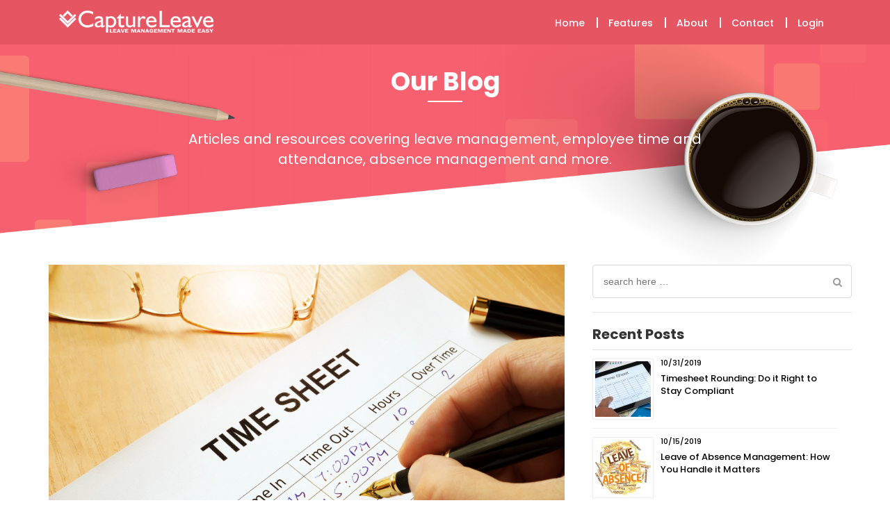

--- FILE ---
content_type: text/html; charset=UTF-8
request_url: https://blog.captureleave.com/using-a-leave-tracker-to-eliminate-scheduling-conflicts/
body_size: 15110
content:
	<!doctype html>
	<!--[if !IE]>
	<html class="no-js non-ie" lang="en-US" prefix="og: http://ogp.me/ns#"> <![endif]-->
	<!--[if IE 7 ]>
	<html class="no-js ie7" lang="en-US" prefix="og: http://ogp.me/ns#"> <![endif]-->
	<!--[if IE 8 ]>
	<html class="no-js ie8" lang="en-US" prefix="og: http://ogp.me/ns#"> <![endif]-->
	<!--[if IE 9 ]>
	<html class="no-js ie9" lang="en-US" prefix="og: http://ogp.me/ns#"> <![endif]-->
	<!--[if gt IE 9]><!-->
<html class="no-js" lang="en-US" prefix="og: http://ogp.me/ns#"> <!--<![endif]-->
	<head>

		<meta charset="UTF-8"/>
		<meta name="viewport" content="width=device-width, initial-scale=1.0">

		<link rel="profile" href="https://gmpg.org/xfn/11" />
		<link rel="pingback" href="https://blog.captureleave.com/xmlrpc.php"/>
        <link href="https://fonts.googleapis.com/css?family=Poppins:400,500,600,700" rel="stylesheet"> 

		<title>Using a Leave Tracker to Eliminate Scheduling Conflicts - CaptureLeave System</title>
<meta name='robots' content='max-image-preview:large' />

<!-- This site is optimized with the Yoast SEO Premium plugin v9.5 - https://yoast.com/wordpress/plugins/seo/ -->
<link rel="canonical" href="https://blog.captureleave.com/using-a-leave-tracker-to-eliminate-scheduling-conflicts/" />
<meta property="og:locale" content="en_US" />
<meta property="og:type" content="article" />
<meta property="og:title" content="Using a Leave Tracker to Eliminate Scheduling Conflicts - CaptureLeave System" />
<meta property="og:description" content="The Impact of Scheduling Conflicts Scheduling conflicts can be eliminated through the use of a leave tracker, which we’ll get into more below,&hellip;Read more &#8250;" />
<meta property="og:url" content="https://blog.captureleave.com/using-a-leave-tracker-to-eliminate-scheduling-conflicts/" />
<meta property="og:site_name" content="CaptureLeave System" />
<meta property="article:publisher" content="https://www.facebook.com/Captureleavesystem" />
<meta property="article:tag" content="employee schedule" />
<meta property="article:tag" content="leave tracker" />
<meta property="article:tag" content="schedule conflict" />
<meta property="article:section" content="Leave Management System" />
<meta property="article:published_time" content="2018-04-23T20:39:22-04:00" />
<meta property="article:modified_time" content="2018-04-20T20:40:03-04:00" />
<meta property="og:updated_time" content="2018-04-20T20:40:03-04:00" />
<meta property="og:image" content="https://blog.captureleave.com/wp-content/uploads/2018/04/iStock-804619472-1024x682.jpg" />
<meta property="og:image:secure_url" content="https://blog.captureleave.com/wp-content/uploads/2018/04/iStock-804619472-1024x682.jpg" />
<meta property="og:image:width" content="1024" />
<meta property="og:image:height" content="682" />
<meta property="og:image:alt" content="leave tracker" />
<script type='application/ld+json'>{"@context":"https://schema.org","@type":"Organization","url":"https://blog.captureleave.com/","sameAs":["https://www.facebook.com/Captureleavesystem","https://www.instagram.com/captureleave/","https://www.linkedin.com/company/telania","https://plus.google.com/u/0/109301336635143791126","https://twitter.com/CaptureLeave"],"@id":"https://blog.captureleave.com/#organization","name":"CaptureLeave System","logo":""}</script>
<!-- / Yoast SEO Premium plugin. -->

<link rel='dns-prefetch' href='//s.w.org' />
<link rel="alternate" type="application/rss+xml" title="CaptureLeave System &raquo; Feed" href="https://blog.captureleave.com/feed/" />
<link rel="alternate" type="application/rss+xml" title="CaptureLeave System &raquo; Comments Feed" href="https://blog.captureleave.com/comments/feed/" />
<link rel="alternate" type="application/rss+xml" title="CaptureLeave System &raquo; Using a Leave Tracker to Eliminate Scheduling Conflicts Comments Feed" href="https://blog.captureleave.com/using-a-leave-tracker-to-eliminate-scheduling-conflicts/feed/" />
		<!-- This site uses the Google Analytics by MonsterInsights plugin v8.3.4 - Using Analytics tracking - https://www.monsterinsights.com/ -->
							<script src="//www.googletagmanager.com/gtag/js?id=UA-304645-19"  data-cfasync="false" data-wpfc-render="false" type="text/javascript" async></script>
			<script data-cfasync="false" data-wpfc-render="false" type="text/javascript">
				var mi_version = '8.3.4';
				var mi_track_user = true;
				var mi_no_track_reason = '';
				
								var disableStrs = [
															'ga-disable-UA-304645-19',
									];

				/* Function to detect opted out users */
				function __gtagTrackerIsOptedOut() {
					for ( var index = 0; index < disableStrs.length; index++ ) {
						if ( document.cookie.indexOf( disableStrs[ index ] + '=true' ) > -1 ) {
							return true;
						}
					}

					return false;
				}

				/* Disable tracking if the opt-out cookie exists. */
				if ( __gtagTrackerIsOptedOut() ) {
					for ( var index = 0; index < disableStrs.length; index++ ) {
						window[ disableStrs[ index ] ] = true;
					}
				}

				/* Opt-out function */
				function __gtagTrackerOptout() {
					for ( var index = 0; index < disableStrs.length; index++ ) {
						document.cookie = disableStrs[ index ] + '=true; expires=Thu, 31 Dec 2099 23:59:59 UTC; path=/';
						window[ disableStrs[ index ] ] = true;
					}
				}

				if ( 'undefined' === typeof gaOptout ) {
					function gaOptout() {
						__gtagTrackerOptout();
					}
				}
								window.dataLayer = window.dataLayer || [];

				window.MonsterInsightsDualTracker = {
					helpers: {},
					trackers: {},
				};
				if ( mi_track_user ) {
					function __gtagDataLayer() {
						dataLayer.push( arguments );
					}

					function __gtagTracker( type, name, parameters ) {
						if (!parameters) {
							parameters = {};
						}

						if (parameters.send_to) {
							__gtagDataLayer.apply( null, arguments );
							return;
						}

						if ( type === 'event' ) {
							
															parameters.send_to = monsterinsights_frontend.ua;
								__gtagDataLayer( type, name, parameters );
													} else {
							__gtagDataLayer.apply( null, arguments );
						}
					}
					__gtagTracker( 'js', new Date() );
					__gtagTracker( 'set', {
						'developer_id.dZGIzZG' : true,
											} );
															__gtagTracker( 'config', 'UA-304645-19', {"forceSSL":"true"} );
										window.gtag = __gtagTracker;											(function () {
							/* https://developers.google.com/analytics/devguides/collection/analyticsjs/ */
							/* ga and __gaTracker compatibility shim. */
							var noopfn = function () {
								return null;
							};
							var newtracker = function () {
								return new Tracker();
							};
							var Tracker = function () {
								return null;
							};
							var p = Tracker.prototype;
							p.get = noopfn;
							p.set = noopfn;
							p.send = function (){
								var args = Array.prototype.slice.call(arguments);
								args.unshift( 'send' );
								__gaTracker.apply(null, args);
							};
							var __gaTracker = function () {
								var len = arguments.length;
								if ( len === 0 ) {
									return;
								}
								var f = arguments[len - 1];
								if ( typeof f !== 'object' || f === null || typeof f.hitCallback !== 'function' ) {
									if ( 'send' === arguments[0] ) {
										var hitConverted, hitObject = false, action;
										if ( 'event' === arguments[1] ) {
											if ( 'undefined' !== typeof arguments[3] ) {
												hitObject = {
													'eventAction': arguments[3],
													'eventCategory': arguments[2],
													'eventLabel': arguments[4],
													'value': arguments[5] ? arguments[5] : 1,
												}
											}
										}
										if ( 'pageview' === arguments[1] ) {
											if ( 'undefined' !== typeof arguments[2] ) {
												hitObject = {
													'eventAction': 'page_view',
													'page_path' : arguments[2],
												}
											}
										}
										if ( typeof arguments[2] === 'object' ) {
											hitObject = arguments[2];
										}
										if ( typeof arguments[5] === 'object' ) {
											Object.assign( hitObject, arguments[5] );
										}
										if ( 'undefined' !== typeof arguments[1].hitType ) {
											hitObject = arguments[1];
											if ( 'pageview' === hitObject.hitType ) {
												hitObject.eventAction = 'page_view';
											}
										}
										if ( hitObject ) {
											action = 'timing' === arguments[1].hitType ? 'timing_complete' : hitObject.eventAction;
											hitConverted = mapArgs( hitObject );
											__gtagTracker( 'event', action, hitConverted );
										}
									}
									return;
								}

								function mapArgs( args ) {
									var arg, hit = {};
									var gaMap = {
										'eventCategory': 'event_category',
										'eventAction': 'event_action',
										'eventLabel': 'event_label',
										'eventValue': 'event_value',
										'nonInteraction': 'non_interaction',
										'timingCategory': 'event_category',
										'timingVar': 'name',
										'timingValue': 'value',
										'timingLabel': 'event_label',
										'page' : 'page_path',
										'location' : 'page_location',
										'title' : 'page_title',
									};
									for ( arg in args ) {
																				if ( ! ( ! args.hasOwnProperty(arg) || ! gaMap.hasOwnProperty(arg) ) ) {
											hit[gaMap[arg]] = args[arg];
										} else {
											hit[arg] = args[arg];
										}
									}
									return hit;
								}

								try {
									f.hitCallback();
								} catch ( ex ) {
								}
							};
							__gaTracker.create = newtracker;
							__gaTracker.getByName = newtracker;
							__gaTracker.getAll = function () {
								return [];
							};
							__gaTracker.remove = noopfn;
							__gaTracker.loaded = true;
							window['__gaTracker'] = __gaTracker;
						})();
									} else {
										console.log( "" );
					( function () {
							function __gtagTracker() {
								return null;
							}
							window['__gtagTracker'] = __gtagTracker;
							window['gtag'] = __gtagTracker;
					} )();
									}
			</script>
				<!-- / Google Analytics by MonsterInsights -->
		<script type="text/javascript">
window._wpemojiSettings = {"baseUrl":"https:\/\/s.w.org\/images\/core\/emoji\/13.1.0\/72x72\/","ext":".png","svgUrl":"https:\/\/s.w.org\/images\/core\/emoji\/13.1.0\/svg\/","svgExt":".svg","source":{"concatemoji":"https:\/\/blog.captureleave.com\/wp-includes\/js\/wp-emoji-release.min.js?ver=5.9.4"}};
/*! This file is auto-generated */
!function(e,a,t){var n,r,o,i=a.createElement("canvas"),p=i.getContext&&i.getContext("2d");function s(e,t){var a=String.fromCharCode;p.clearRect(0,0,i.width,i.height),p.fillText(a.apply(this,e),0,0);e=i.toDataURL();return p.clearRect(0,0,i.width,i.height),p.fillText(a.apply(this,t),0,0),e===i.toDataURL()}function c(e){var t=a.createElement("script");t.src=e,t.defer=t.type="text/javascript",a.getElementsByTagName("head")[0].appendChild(t)}for(o=Array("flag","emoji"),t.supports={everything:!0,everythingExceptFlag:!0},r=0;r<o.length;r++)t.supports[o[r]]=function(e){if(!p||!p.fillText)return!1;switch(p.textBaseline="top",p.font="600 32px Arial",e){case"flag":return s([127987,65039,8205,9895,65039],[127987,65039,8203,9895,65039])?!1:!s([55356,56826,55356,56819],[55356,56826,8203,55356,56819])&&!s([55356,57332,56128,56423,56128,56418,56128,56421,56128,56430,56128,56423,56128,56447],[55356,57332,8203,56128,56423,8203,56128,56418,8203,56128,56421,8203,56128,56430,8203,56128,56423,8203,56128,56447]);case"emoji":return!s([10084,65039,8205,55357,56613],[10084,65039,8203,55357,56613])}return!1}(o[r]),t.supports.everything=t.supports.everything&&t.supports[o[r]],"flag"!==o[r]&&(t.supports.everythingExceptFlag=t.supports.everythingExceptFlag&&t.supports[o[r]]);t.supports.everythingExceptFlag=t.supports.everythingExceptFlag&&!t.supports.flag,t.DOMReady=!1,t.readyCallback=function(){t.DOMReady=!0},t.supports.everything||(n=function(){t.readyCallback()},a.addEventListener?(a.addEventListener("DOMContentLoaded",n,!1),e.addEventListener("load",n,!1)):(e.attachEvent("onload",n),a.attachEvent("onreadystatechange",function(){"complete"===a.readyState&&t.readyCallback()})),(n=t.source||{}).concatemoji?c(n.concatemoji):n.wpemoji&&n.twemoji&&(c(n.twemoji),c(n.wpemoji)))}(window,document,window._wpemojiSettings);
</script>
<style type="text/css">
img.wp-smiley,
img.emoji {
	display: inline !important;
	border: none !important;
	box-shadow: none !important;
	height: 1em !important;
	width: 1em !important;
	margin: 0 0.07em !important;
	vertical-align: -0.1em !important;
	background: none !important;
	padding: 0 !important;
}
</style>
	<link rel='stylesheet' id='wp-block-library-css'  href='https://blog.captureleave.com/wp-includes/css/dist/block-library/style.min.css?ver=5.9.4' type='text/css' media='all' />
<style id='global-styles-inline-css' type='text/css'>
body{--wp--preset--color--black: #000000;--wp--preset--color--cyan-bluish-gray: #abb8c3;--wp--preset--color--white: #ffffff;--wp--preset--color--pale-pink: #f78da7;--wp--preset--color--vivid-red: #cf2e2e;--wp--preset--color--luminous-vivid-orange: #ff6900;--wp--preset--color--luminous-vivid-amber: #fcb900;--wp--preset--color--light-green-cyan: #7bdcb5;--wp--preset--color--vivid-green-cyan: #00d084;--wp--preset--color--pale-cyan-blue: #8ed1fc;--wp--preset--color--vivid-cyan-blue: #0693e3;--wp--preset--color--vivid-purple: #9b51e0;--wp--preset--gradient--vivid-cyan-blue-to-vivid-purple: linear-gradient(135deg,rgba(6,147,227,1) 0%,rgb(155,81,224) 100%);--wp--preset--gradient--light-green-cyan-to-vivid-green-cyan: linear-gradient(135deg,rgb(122,220,180) 0%,rgb(0,208,130) 100%);--wp--preset--gradient--luminous-vivid-amber-to-luminous-vivid-orange: linear-gradient(135deg,rgba(252,185,0,1) 0%,rgba(255,105,0,1) 100%);--wp--preset--gradient--luminous-vivid-orange-to-vivid-red: linear-gradient(135deg,rgba(255,105,0,1) 0%,rgb(207,46,46) 100%);--wp--preset--gradient--very-light-gray-to-cyan-bluish-gray: linear-gradient(135deg,rgb(238,238,238) 0%,rgb(169,184,195) 100%);--wp--preset--gradient--cool-to-warm-spectrum: linear-gradient(135deg,rgb(74,234,220) 0%,rgb(151,120,209) 20%,rgb(207,42,186) 40%,rgb(238,44,130) 60%,rgb(251,105,98) 80%,rgb(254,248,76) 100%);--wp--preset--gradient--blush-light-purple: linear-gradient(135deg,rgb(255,206,236) 0%,rgb(152,150,240) 100%);--wp--preset--gradient--blush-bordeaux: linear-gradient(135deg,rgb(254,205,165) 0%,rgb(254,45,45) 50%,rgb(107,0,62) 100%);--wp--preset--gradient--luminous-dusk: linear-gradient(135deg,rgb(255,203,112) 0%,rgb(199,81,192) 50%,rgb(65,88,208) 100%);--wp--preset--gradient--pale-ocean: linear-gradient(135deg,rgb(255,245,203) 0%,rgb(182,227,212) 50%,rgb(51,167,181) 100%);--wp--preset--gradient--electric-grass: linear-gradient(135deg,rgb(202,248,128) 0%,rgb(113,206,126) 100%);--wp--preset--gradient--midnight: linear-gradient(135deg,rgb(2,3,129) 0%,rgb(40,116,252) 100%);--wp--preset--duotone--dark-grayscale: url('#wp-duotone-dark-grayscale');--wp--preset--duotone--grayscale: url('#wp-duotone-grayscale');--wp--preset--duotone--purple-yellow: url('#wp-duotone-purple-yellow');--wp--preset--duotone--blue-red: url('#wp-duotone-blue-red');--wp--preset--duotone--midnight: url('#wp-duotone-midnight');--wp--preset--duotone--magenta-yellow: url('#wp-duotone-magenta-yellow');--wp--preset--duotone--purple-green: url('#wp-duotone-purple-green');--wp--preset--duotone--blue-orange: url('#wp-duotone-blue-orange');--wp--preset--font-size--small: 13px;--wp--preset--font-size--medium: 20px;--wp--preset--font-size--large: 36px;--wp--preset--font-size--x-large: 42px;}.has-black-color{color: var(--wp--preset--color--black) !important;}.has-cyan-bluish-gray-color{color: var(--wp--preset--color--cyan-bluish-gray) !important;}.has-white-color{color: var(--wp--preset--color--white) !important;}.has-pale-pink-color{color: var(--wp--preset--color--pale-pink) !important;}.has-vivid-red-color{color: var(--wp--preset--color--vivid-red) !important;}.has-luminous-vivid-orange-color{color: var(--wp--preset--color--luminous-vivid-orange) !important;}.has-luminous-vivid-amber-color{color: var(--wp--preset--color--luminous-vivid-amber) !important;}.has-light-green-cyan-color{color: var(--wp--preset--color--light-green-cyan) !important;}.has-vivid-green-cyan-color{color: var(--wp--preset--color--vivid-green-cyan) !important;}.has-pale-cyan-blue-color{color: var(--wp--preset--color--pale-cyan-blue) !important;}.has-vivid-cyan-blue-color{color: var(--wp--preset--color--vivid-cyan-blue) !important;}.has-vivid-purple-color{color: var(--wp--preset--color--vivid-purple) !important;}.has-black-background-color{background-color: var(--wp--preset--color--black) !important;}.has-cyan-bluish-gray-background-color{background-color: var(--wp--preset--color--cyan-bluish-gray) !important;}.has-white-background-color{background-color: var(--wp--preset--color--white) !important;}.has-pale-pink-background-color{background-color: var(--wp--preset--color--pale-pink) !important;}.has-vivid-red-background-color{background-color: var(--wp--preset--color--vivid-red) !important;}.has-luminous-vivid-orange-background-color{background-color: var(--wp--preset--color--luminous-vivid-orange) !important;}.has-luminous-vivid-amber-background-color{background-color: var(--wp--preset--color--luminous-vivid-amber) !important;}.has-light-green-cyan-background-color{background-color: var(--wp--preset--color--light-green-cyan) !important;}.has-vivid-green-cyan-background-color{background-color: var(--wp--preset--color--vivid-green-cyan) !important;}.has-pale-cyan-blue-background-color{background-color: var(--wp--preset--color--pale-cyan-blue) !important;}.has-vivid-cyan-blue-background-color{background-color: var(--wp--preset--color--vivid-cyan-blue) !important;}.has-vivid-purple-background-color{background-color: var(--wp--preset--color--vivid-purple) !important;}.has-black-border-color{border-color: var(--wp--preset--color--black) !important;}.has-cyan-bluish-gray-border-color{border-color: var(--wp--preset--color--cyan-bluish-gray) !important;}.has-white-border-color{border-color: var(--wp--preset--color--white) !important;}.has-pale-pink-border-color{border-color: var(--wp--preset--color--pale-pink) !important;}.has-vivid-red-border-color{border-color: var(--wp--preset--color--vivid-red) !important;}.has-luminous-vivid-orange-border-color{border-color: var(--wp--preset--color--luminous-vivid-orange) !important;}.has-luminous-vivid-amber-border-color{border-color: var(--wp--preset--color--luminous-vivid-amber) !important;}.has-light-green-cyan-border-color{border-color: var(--wp--preset--color--light-green-cyan) !important;}.has-vivid-green-cyan-border-color{border-color: var(--wp--preset--color--vivid-green-cyan) !important;}.has-pale-cyan-blue-border-color{border-color: var(--wp--preset--color--pale-cyan-blue) !important;}.has-vivid-cyan-blue-border-color{border-color: var(--wp--preset--color--vivid-cyan-blue) !important;}.has-vivid-purple-border-color{border-color: var(--wp--preset--color--vivid-purple) !important;}.has-vivid-cyan-blue-to-vivid-purple-gradient-background{background: var(--wp--preset--gradient--vivid-cyan-blue-to-vivid-purple) !important;}.has-light-green-cyan-to-vivid-green-cyan-gradient-background{background: var(--wp--preset--gradient--light-green-cyan-to-vivid-green-cyan) !important;}.has-luminous-vivid-amber-to-luminous-vivid-orange-gradient-background{background: var(--wp--preset--gradient--luminous-vivid-amber-to-luminous-vivid-orange) !important;}.has-luminous-vivid-orange-to-vivid-red-gradient-background{background: var(--wp--preset--gradient--luminous-vivid-orange-to-vivid-red) !important;}.has-very-light-gray-to-cyan-bluish-gray-gradient-background{background: var(--wp--preset--gradient--very-light-gray-to-cyan-bluish-gray) !important;}.has-cool-to-warm-spectrum-gradient-background{background: var(--wp--preset--gradient--cool-to-warm-spectrum) !important;}.has-blush-light-purple-gradient-background{background: var(--wp--preset--gradient--blush-light-purple) !important;}.has-blush-bordeaux-gradient-background{background: var(--wp--preset--gradient--blush-bordeaux) !important;}.has-luminous-dusk-gradient-background{background: var(--wp--preset--gradient--luminous-dusk) !important;}.has-pale-ocean-gradient-background{background: var(--wp--preset--gradient--pale-ocean) !important;}.has-electric-grass-gradient-background{background: var(--wp--preset--gradient--electric-grass) !important;}.has-midnight-gradient-background{background: var(--wp--preset--gradient--midnight) !important;}.has-small-font-size{font-size: var(--wp--preset--font-size--small) !important;}.has-medium-font-size{font-size: var(--wp--preset--font-size--medium) !important;}.has-large-font-size{font-size: var(--wp--preset--font-size--large) !important;}.has-x-large-font-size{font-size: var(--wp--preset--font-size--x-large) !important;}
</style>
<link rel='stylesheet' id='mashsb-styles-css'  href='https://blog.captureleave.com/wp-content/plugins/mashsharer/assets/css/mashsb.min.css?ver=3.8.0' type='text/css' media='all' />
<style id='mashsb-styles-inline-css' type='text/css'>
.mashsb-count {color:#cccccc;}@media only screen and (min-width:568px){.mashsb-buttons a {min-width: 177px;}}
</style>
<link rel='stylesheet' id='fetch-tweets-d6c407f8ff034133999e3c9eae12ca22-css'  href='https://blog.captureleave.com/wp-content/plugins/fetch-tweets/template/plain/style.css?ver=5.9.4' type='text/css' media='all' />
<link rel='stylesheet' id='fetch-tweets-0dc6fb497c6c62559ae3baaf0cff63ef-css'  href='https://blog.captureleave.com/wp-content/plugins/fetch-tweets/template/single/style.css?ver=5.9.4' type='text/css' media='all' />
<link rel='stylesheet' id='fetch-tweets-60ed00404b3acc8a456079102bd004bd-css'  href='https://blog.captureleave.com/wp-content/plugins/fetch-tweets/template/sidebar/style.css?ver=5.9.4' type='text/css' media='all' />
<link rel='stylesheet' id='fetch-tweets-542727764bce16bff79a129b63c21ff9-css'  href='https://blog.captureleave.com/wp-content/plugins/fetch-tweets/template/twitter/style.css?ver=5.9.4' type='text/css' media='all' />
<link rel='stylesheet' id='mashnet-styles-css'  href='https://blog.captureleave.com/wp-content/plugins/mashshare-networks/assets/css/mashnet.min.css?ver=2.5.2' type='text/css' media='all' />
<link rel='stylesheet' id='responsive-style-css'  href='https://blog.captureleave.com/wp-content/themes/responsive/core/css/style.css?ver=3.14' type='text/css' media='all' />
<link rel='stylesheet' id='responsive-media-queries-css'  href='https://blog.captureleave.com/wp-content/themes/responsive/core/css/responsive.css?ver=3.14' type='text/css' media='all' />
<link rel='stylesheet' id='responsive-child-style-css'  href='https://blog.captureleave.com/wp-content/themes/Responsive-Child-master/style.css?ver=1.0' type='text/css' media='all' />
<link rel='stylesheet' id='fontawesome-style-css'  href='https://blog.captureleave.com/wp-content/themes/responsive/core/css/font-awesome.min.css?ver=4.7.0' type='text/css' media='all' />
<script type='text/javascript' id='monsterinsights-frontend-script-js-extra'>
/* <![CDATA[ */
var monsterinsights_frontend = {"js_events_tracking":"true","download_extensions":"doc,pdf,ppt,zip,xls,docx,pptx,xlsx","inbound_paths":"[]","home_url":"https:\/\/blog.captureleave.com","hash_tracking":"false","ua":"UA-304645-19","v4_id":""};
/* ]]> */
</script>
<script type='text/javascript' src='https://blog.captureleave.com/wp-content/plugins/google-analytics-for-wordpress/assets/js/frontend-gtag.min.js?ver=8.3.4' id='monsterinsights-frontend-script-js'></script>
<script type='text/javascript' src='https://blog.captureleave.com/wp-includes/js/jquery/jquery.min.js?ver=3.6.0' id='jquery-core-js'></script>
<script type='text/javascript' src='https://blog.captureleave.com/wp-includes/js/jquery/jquery-migrate.min.js?ver=3.3.2' id='jquery-migrate-js'></script>
<script type='text/javascript' id='mashsb-js-extra'>
/* <![CDATA[ */
var mashsb = {"shares":"0","round_shares":"1","animate_shares":"0","dynamic_buttons":"0","share_url":"https:\/\/blog.captureleave.com\/using-a-leave-tracker-to-eliminate-scheduling-conflicts\/","title":"Using+a+Leave+Tracker+to+Eliminate+Scheduling+Conflicts","image":"https:\/\/blog.captureleave.com\/wp-content\/uploads\/2018\/04\/iStock-804619472.jpg","desc":"The Impact of Scheduling Conflicts\r\nScheduling conflicts can be eliminated through the use of a leave tracker, which we\u2019ll get into more below, but before that, what are the effects of scheduling conflicts? A lot of \u2026","hashtag":"CaptureLeave","subscribe":"content","subscribe_url":"","activestatus":"1","singular":"1","twitter_popup":"1","refresh":"0","nonce":"144b8256f2","postid":"274","servertime":"1769038805","ajaxurl":"https:\/\/blog.captureleave.com\/wp-admin\/admin-ajax.php"};
/* ]]> */
</script>
<script type='text/javascript' src='https://blog.captureleave.com/wp-content/plugins/mashsharer/assets/js/mashsb.min.js?ver=3.8.0' id='mashsb-js'></script>
<script type='text/javascript' id='mashnet-js-extra'>
/* <![CDATA[ */
var mashnet = {"body":"Check out this article: ","subject":"Check out this site","pinterest_select":"1","pinterest_image":"https:\/\/blog.captureleave.com\/wp-content\/uploads\/2018\/04\/iStock-804619472.jpg","pinterest_desc":"The Impact of Scheduling Conflicts\r\nScheduling conflicts can be eliminated through the use of a leave tracker, which we\u2019ll get into more below, but before that, what are the effects of scheduling conflicts? A lot of \u2026"};
/* ]]> */
</script>
<script type='text/javascript' src='https://blog.captureleave.com/wp-content/plugins/mashshare-networks/assets/js/mashnet.min.js?ver=2.5.2' id='mashnet-js'></script>
<script type='text/javascript' src='https://blog.captureleave.com/wp-content/themes/responsive/core/js/responsive-modernizr.min.js?ver=2.6.1' id='modernizr-js'></script>
<link rel="https://api.w.org/" href="https://blog.captureleave.com/wp-json/" /><link rel="alternate" type="application/json" href="https://blog.captureleave.com/wp-json/wp/v2/posts/274" /><link rel="EditURI" type="application/rsd+xml" title="RSD" href="https://blog.captureleave.com/xmlrpc.php?rsd" />
<link rel="wlwmanifest" type="application/wlwmanifest+xml" href="https://blog.captureleave.com/wp-includes/wlwmanifest.xml" /> 
<meta name="generator" content="WordPress 5.9.4" />
<link rel='shortlink' href='https://blog.captureleave.com/?p=274' />
<link rel="alternate" type="application/json+oembed" href="https://blog.captureleave.com/wp-json/oembed/1.0/embed?url=https%3A%2F%2Fblog.captureleave.com%2Fusing-a-leave-tracker-to-eliminate-scheduling-conflicts%2F" />
<link rel="alternate" type="text/xml+oembed" href="https://blog.captureleave.com/wp-json/oembed/1.0/embed?url=https%3A%2F%2Fblog.captureleave.com%2Fusing-a-leave-tracker-to-eliminate-scheduling-conflicts%2F&#038;format=xml" />
	<script>
		jQuery(document).ready(function(){
		var copyright_text = "© Copyright 2022 Captureleave. All Rights Reserved.";
		var cyberchimps_link = "";
		var siteurl = "https://blog.captureleave.com";
		if(copyright_text == "")
		{
			jQuery(".copyright #copyright_link").text(" "+"Default copyright text");
		}
		else{
			jQuery(".copyright #copyright_link").text(" "+copyright_text);
		}
		jQuery(".copyright #copyright_link").attr('href',siteurl);
		if(cyberchimps_link == 1)
		{
			jQuery(".powered").css("display","block");
		}
		else{
			jQuery(".powered").css("display","none");
		}
		});
	</script>
<!-- We need this for debugging -->
<!-- Responsive 3.14 -->
<!-- Responsive Child Theme 1.0 -->
		<style type="text/css" id="wp-custom-css">
			111		</style>
			</head>

<body class="post-template-default single single-post postid-274 single-format-standard full-width-layout">

  	
<div id="container" class="hfeed">

	<div class="skip-container cf">
		<a class="skip-link screen-reader-text focusable" href="#content">&darr; Skip to Main Content</a>
	</div><!-- .skip-container -->
	<div id="header_section">
	<div id="header" role="banner">

		
		
		
		
		<div id="content-outer" class="content-outer">
		<div id="logo">
				<a href="https://captureleave.com"><img src="https://blog.captureleave.com/wp-content/uploads/2019/05/logo.png" width="222" height="32" alt="CaptureLeave System"/></a>
		</div><!-- end of #logo -->
			

		
				
				<div class="main-nav"><ul id="menu-main" class="menu"><li id="menu-item-74" class="menu-item menu-item-type-custom menu-item-object-custom menu-item-74"><a href="https://captureleave.com/">Home</a></li>
<li id="menu-item-77" class="menu-item menu-item-type-custom menu-item-object-custom menu-item-77"><a href="https://captureleave.com/features">Features</a></li>
<li id="menu-item-75" class="menu-item menu-item-type-custom menu-item-object-custom menu-item-75"><a href="https://captureleave.com/about-us">About</a></li>
<li id="menu-item-76" class="menu-item menu-item-type-custom menu-item-object-custom menu-item-76"><a href="https://captureleave.com/contact/">Contact</a></li>
<li id="menu-item-103" class="menu-item menu-item-type-custom menu-item-object-custom menu-item-103"><a href="https://captureleave.com/login/">Login</a></li>
</ul></div>
		            </div>
		
	</div><!-- end of #header -->
	</div>
    <div class="inner-banner text-center">
        <div class="text-block">
            <h2 class="page-title">Our Blog</h2>
            <p>Articles and resources covering leave management, employee time and attendance, absence management and more.</p>
        </div>
        <img alt="Banner" src="https://blog.captureleave.com/wp-content/themes/Responsive-Child-master/images/inner-banner.png">
    </div>


	  
	<div id="wrapper" class="clearfix">
<div id="content-outer" class="single-page">
<div id="content" class="grid col-620 content-blog" role="main">

	
	
		
						<div id="post-274" class="post-274 post type-post status-publish format-standard has-post-thumbnail hentry category-employee-vacation-tracker category-leave-management-system tag-employee-schedule tag-leave-tracker tag-schedule-conflict">
				                						<a class="single-page-img" href="https://blog.captureleave.com/using-a-leave-tracker-to-eliminate-scheduling-conflicts/" title="Using a Leave Tracker to Eliminate Scheduling Conflicts">
							<img width="3865" height="2576" src="https://blog.captureleave.com/wp-content/uploads/2018/04/iStock-804619472.jpg" class="attachment-post-thumbnail size-post-thumbnail wp-post-image" alt="leave tracker" srcset="https://blog.captureleave.com/wp-content/uploads/2018/04/iStock-804619472.jpg 3865w, https://blog.captureleave.com/wp-content/uploads/2018/04/iStock-804619472-300x200.jpg 300w, https://blog.captureleave.com/wp-content/uploads/2018/04/iStock-804619472-768x512.jpg 768w, https://blog.captureleave.com/wp-content/uploads/2018/04/iStock-804619472-1024x682.jpg 1024w, https://blog.captureleave.com/wp-content/uploads/2018/04/iStock-804619472-100x67.jpg 100w, https://blog.captureleave.com/wp-content/uploads/2018/04/iStock-804619472-150x100.jpg 150w, https://blog.captureleave.com/wp-content/uploads/2018/04/iStock-804619472-200x133.jpg 200w, https://blog.captureleave.com/wp-content/uploads/2018/04/iStock-804619472-450x300.jpg 450w, https://blog.captureleave.com/wp-content/uploads/2018/04/iStock-804619472-600x400.jpg 600w, https://blog.captureleave.com/wp-content/uploads/2018/04/iStock-804619472-900x600.jpg 900w" sizes="(max-width: 3865px) 100vw, 3865px" />						</a>
                				


<div class="post-meta">
	<span class=""></span><span class="Ashley Watkins"> By </span> <span class="author vcard"><a class="url fn n" href="https://blog.captureleave.com/author/ashleywat/" title="View all posts by Ashley Watkins">Ashley Watkins</a></span><a href="https://blog.captureleave.com/using-a-leave-tracker-to-eliminate-scheduling-conflicts/" title="Using a Leave Tracker to Eliminate Scheduling Conflicts" rel="bookmark"><time class="timestamp updated" datetime="2018-04-23T20:39:22-04:00">04/23/2018</time></a>		

			<span class="comments-link">
			<a href="https://blog.captureleave.com/using-a-leave-tracker-to-eliminate-scheduling-conflicts/#respond">No Comments</a>		</span>
	</div><!-- end of .post-meta -->

	<h2 class="entry-title post-title responsive">Using a Leave Tracker to Eliminate Scheduling Conflicts</h2>

				<div class="post-entry">
					<aside class="mashsb-container mashsb-main mashsb-stretched"><div class="mashsb-box"><div class="mashsb-buttons"><a class="mashicon-facebook mash-small mash-center mashsb-noshadow" href="https://www.facebook.com/sharer.php?u=https%3A%2F%2Fblog.captureleave.com%2Fusing-a-leave-tracker-to-eliminate-scheduling-conflicts%2F" target="_top" rel="nofollow"><span class="icon"></span><span class="text">Share</span></a><a class="mashicon-twitter mash-small mash-center mashsb-noshadow" href="https://twitter.com/intent/tweet?text=Using%20a%20Leave%20Tracker%20to%20Eliminate%20Scheduling%20Conflicts&url=https://blog.captureleave.com/using-a-leave-tracker-to-eliminate-scheduling-conflicts/&via=CaptureLeave" target="_top" rel="nofollow"><span class="icon"></span><span class="text">Tweet</span></a><a class="mashicon-linkedin mash-small mash-center mashsb-noshadow" href="https://www.linkedin.com/shareArticle?trk=Using+a+Leave+Tracker+to+Eliminate+Scheduling+Conflicts&amp;url=https%3A%2F%2Fblog.captureleave.com%2Fusing-a-leave-tracker-to-eliminate-scheduling-conflicts%2F" target="_top" rel="nofollow"><span class="icon"></span><span class="text">Linkedin</span></a><a class="mashicon-pinterest mash-small mash-center mashsb-noshadow" href="#" data-mashsb-url="https://pinterest.com/pin/create/button/?url=https%3A%2F%2Fblog.captureleave.com%2Fusing-a-leave-tracker-to-eliminate-scheduling-conflicts%2F&amp;media=https%3A%2F%2Fblog.captureleave.com%2Fwp-content%2Fuploads%2F2018%2F04%2FiStock-804619472.jpg&amp;description=The+Impact+of+Scheduling+Conflicts++Scheduling+conflicts+can+be+eliminated+through+the+use+of+a+leave+tracker%2C+which+we%E2%80%99ll+get+into+more+below%2C+but+before+that%2C+what+are+the+effects+of+scheduling+conflicts%3F+A+lot+of" target="_blank" rel="nofollow"><span class="icon"></span><span class="text">Pinterest</span></a><a class="mashicon-reddit mash-small mash-center mashsb-noshadow" href="http://www.reddit.com/submit?url=https%3A%2F%2Fblog.captureleave.com%2Fusing-a-leave-tracker-to-eliminate-scheduling-conflicts%2F&amp;title=Using+a+Leave+Tracker+to+Eliminate+Scheduling+Conflicts" target="_top" rel="nofollow"><span class="icon"></span><span class="text">Reddit</span></a><div class="onoffswitch mash-small mashsb-noshadow"></div><div class="secondary-shares" style="display:none;"><a class="mashicon-stumbleupon mash-small mash-center mashsb-noshadow" href="http://www.stumbleupon.com/submit?url=https%3A%2F%2Fblog.captureleave.com%2Fusing-a-leave-tracker-to-eliminate-scheduling-conflicts%2F" target="_top" rel="nofollow"><span class="icon"></span><span class="text">Stumbleupon</span></a><div class="onoffswitch2 mash-small mashsb-noshadow" style="display:none;"></div></div></div>
            </div>
                <div style="clear:both;"></div><div class="mashsb-toggle-container"></div></aside>
            <!-- Share buttons by mashshare.net - Version: 3.8.0--><h2><strong>The Impact of Scheduling Conflicts</strong></h2>
<p>Scheduling conflicts can be eliminated through the use of a leave tracker, which we’ll get into more below, but before that, what are the effects of scheduling conflicts? A lot of business leaders don’t understand just how detrimental employee scheduling conflicts can be.<span id="more-274"></span></p>
<p>First, if there are <a href="https://captureleave.com/blog/do-small-businesses-need-attendance-management-systems/">scheduling conflicts</a> between employees, and particularly if an employee feels like they’re not being treated fairly, it can have ripple effects throughout the organization. If employees feel like someone is a favorite and always gets their requested time off, the culture can take a nosedive. It can quickly become a toxic workplace. In a toxic workplace with a negative culture, employees are less engaged and less productive. It can be damaging to the employer brand of a company as well.</p>
<p>If an employee perceives they aren’t being treated fairly when it comes to scheduling, they may even think about taking legal action.</p>
<p>Scheduling conflicts can also just take the focus away from the work at hand, not just for the employees who are requesting time off, but also for the HR professionals who are managing requests and scheduling.</p>
<p>If conflicts aren’t resolved in an organized way, a business may end up being understaffed, and that can cause problems related to customer service and experience. The best way to avoid almost all scheduling conflicts is with the use of a leave management system, and more about that will be detailed below.</p>
<h2><strong>The Most Common Workplace Scheduling Conflicts</strong></h2>
<p>The following are some of the workplace scheduling conflicts that happen most frequently:</p>
<ul>
<li>Confusion Over When Requests are Received: The number one problem in terms of scheduling conflicts is usually disagreement over who got their requests in first. If a company is using an outdated leave management system, rather than an automated leave tracker there often is no way to know who got their requests in first. Employees may just be putting notes on the desk of the person who handles scheduling, and whichever note is grabbed first is who gets the time off. There’s no rhyme or reason, and employees are right to see this as unfair.</li>
<li>Understaffing: When a business has conflicting requests for time off, which especially tends to happen around holidays or in the summer, they may ultimately end up being understaffed. If there’s no centralized way to see who’s taking off when and a business is understaffed it can affect the quality of goods and services provided to customers, and reputation and brand can take a significant hit.</li>
<li>Wrong Forecasting: Employers will try to forecast their staffing needs, but sometimes they aren’t able to do so accurately. For example, a manager may think that because the weather is bad, their retail store might not be that busy. Then they ultimately find that they are swamped, and they don’t have enough people. With a leave tracker, the manager could quickly and efficiently deal with incorrect forecasting by seeing who’s not currently working but also available and not on vacation and could call them in.</li>
<li>Scheduling An Employee Who’s Out of Town: If you’re not organized when it comes to planning and scheduling, you may end up scheduling an employee who’s out of town without even realizing it. Again, a leave tracker is the best way to avoid this conflict.</li>
<li>An Employee Thinks Their Request Was Approved, Even When It Wasn’t: Sometimes an employee might submit a request, and then they don’t hear anything else about it, so they wrongly believe it was approved. The employer has no idea this is happening, and it can cause big conflicts.</li>
</ul>
<h2><strong>Implementing a Leave Tracker</strong></h2>
<p>The above list represents only a small number of the potential scheduling conflicts that can occur if you don’t have a leave tracker system in your business. The following are some specific things to think about if you’re considering the implementation of a leave tracker:</p>
<ul>
<li>Choose a self-service leave tracker. You want to look for a leave tracker that allows your employees to log in on their own, submit their leave requests, and see if they were approved. This is good for solving so many of the problems named above, and others as well. When employees can manage their time-off requests through their mobile device, for example, it avoids the situation of having lost requests or human resources not knowing who submitted their request first. Employers then don’t have to worry about employees who say they didn’t know whether or not their request was approved either, because they can log into the system themselves, and check on the status of their request.</li>
<li>When things are organized with an automated leave tracker, it streamlines so many other things. An automated system allows for the elimination of paper and spreadsheets, and nothing has to be added to a hardcopy calendar.</li>
<li>As was touched on at the start of this post, there are a lot of issues that can arise when employees feel like they aren’t being treated equally or fairly. For example, they may feel like someone else always gets the time off they request, while they don’t. By setting up automated approvals rules in a leave tracker, this issue is eliminated. No human decision-making goes into whether or not a request is approved or denied, so employees can’t claim they aren’t being treated</li>
<li>When you’re choosing a leave tracker or attendance management system, you want to make sure that you’re looking for one that’s flexible, customizable and scalable to the needs of your organization. For example, you may not have different departments right now, but will you in the future? If so, you want your leave tracker to growth with you, rather than having to start all over as your business grows.</li>
</ul>
<p>There is no reason for a business to suffer through the effects of unnecessary scheduling conflicts. Scheduling can be difficult to manage without a leave tracker, but with an attendance management system, everything you and your employees need is within the system. It clears up potential conflicts before they ever start, reduces staffing problems and lets businesses and employees focus on strategic objectives, rather than going back and forth over scheduling.</p>
<p>&nbsp;</p>

					
									</div><!-- end of .post-entry -->

				<div class="navigation">
					<div class="previous">&#8249; <a href="https://blog.captureleave.com/pto-vs-vacation-time-how-do-they-compare/" rel="prev">PTO vs. Vacation Time: How Do They Compare?</a></div>
					<div class="next"><a href="https://blog.captureleave.com/how-to-make-your-small-business-more-efficient/" rel="next">How To Make Your Small Business More Efficient</a> &#8250;</div>
				</div><!-- end of .navigation -->

				
	<div class="post-data">
		Tagged with: <a href="https://blog.captureleave.com/tag/employee-schedule/" rel="tag">employee schedule</a>, <a href="https://blog.captureleave.com/tag/leave-tracker/" rel="tag">leave tracker</a>, <a href="https://blog.captureleave.com/tag/schedule-conflict/" rel="tag">schedule conflict</a><br />	</div><!-- end of .post-data -->

<div class="post-edit"></div>
							</div><!-- end of #post-274 -->
			
						
	<h6 id="comments">
		0 comments on &ldquo;<span>Using a Leave Tracker to Eliminate Scheduling Conflicts</span>&rdquo;	</h6>

	
	<ol class="commentlist">
			</ol>

	


	<h6 id="pings">1 Pings&#47;Trackbacks for "Using a Leave Tracker to Eliminate Scheduling Conflicts"</h6>

	<ol class="commentlist">
				<li class="pingback even thread-even depth-1" id="comment-1776">
				<div id="div-comment-1776" class="comment-body">
				<div class="comment-author vcard">
						<cite class="fn"><a href='https://captureleave.com/blog/fairly-managing-time-off-requests-and-how-a-leave-tracker-helps/' rel='external nofollow ugc' class='url'>Fairly Managing Time Off Requests and How A Leave Tracker Helps - CaptureLeave System</a></cite> <span class="says">says:</span>		</div>
		
		<div class="comment-meta commentmetadata">
			<a href="https://blog.captureleave.com/using-a-leave-tracker-to-eliminate-scheduling-conflicts/#comment-1776">05/15/2018 at 3:27 pm</a>		</div>

		<p>[&#8230;] in place. This can reduce your scheduling headaches, and can make things fairer for everyone, reducing resentment among [&#8230;]</p>

		
				</div>
				</li><!-- #comment-## -->
	</ol>




		<div id="respond" class="comment-respond">
		<h3 id="reply-title" class="comment-reply-title">Leave a Reply <small><a rel="nofollow" id="cancel-comment-reply-link" href="/using-a-leave-tracker-to-eliminate-scheduling-conflicts/#respond" style="display:none;">Cancel reply</a></small></h3><form action="https://blog.captureleave.com/wp-comments-post.php" method="post" id="commentform" class="comment-form"><p class="comment-notes"><span id="email-notes">Your email address will not be published.</span> <span class="required-field-message" aria-hidden="true">Required fields are marked <span class="required" aria-hidden="true">*</span></span></p><p class="comment-form-comment"><label for="comment">Comment <span class="required" aria-hidden="true">*</span></label> <textarea id="comment" name="comment" cols="45" rows="8" maxlength="65525" required="required"></textarea></p><p class="comment-form-author"><label for="author">Name</label> <span class="required">*</span><input id="author" name="author" type="text" value="" size="30" /></p>
<p class="comment-form-email"><label for="email">E-mail</label> <span class="required">*</span><input id="email" name="email" type="text" value="" size="30" /></p>
<p class="comment-form-url"><label for="url">Website</label><input id="url" name="url" type="text" value="" size="30" /></p>
<p class="form-submit"><input name="submit" type="submit" id="submit" class="submit" value="Post Comment" /> <input type='hidden' name='comment_post_ID' value='274' id='comment_post_ID' />
<input type='hidden' name='comment_parent' id='comment_parent' value='0' />
</p><p style="display: none;"><input type="hidden" id="akismet_comment_nonce" name="akismet_comment_nonce" value="46bee2a692" /></p><p style="display: none !important;"><label>&#916;<textarea name="ak_hp_textarea" cols="45" rows="8" maxlength="100"></textarea></label><input type="hidden" id="ak_js_1" name="ak_js" value="226"/><script>document.getElementById( "ak_js_1" ).setAttribute( "value", ( new Date() ).getTime() );</script></p></form>	</div><!-- #respond -->
	<p class="akismet_comment_form_privacy_notice">This site uses Akismet to reduce spam. <a href="https://akismet.com/privacy/" target="_blank" rel="nofollow noopener">Learn how your comment data is processed</a>.</p>

			
		
</div><!-- end of #content -->


	<div id="widgets" class="grid col-300 fit right-sidebar" role="complementary">
		
		<div id="search-2" class="widget-wrapper widget_search"><form method="get" id="searchform" action="https://blog.captureleave.com/">
	<label class="screen-reader-text" for="s">Search for:</label>
	<input type="text" class="field" name="s" id="s" placeholder="search here &hellip;" />
	<input type="submit" class="submit" name="submit" id="searchsubmit" value="Go" />
</form>
</div>    <style>
        .rpwe-block ul {
            list-style: none !important;
            margin-left: 0 !important;
            padding-left: 0 !important;
        }

        .rpwe-block li {
            border-bottom: 1px solid #eee;
            margin-bottom: 10px;
            padding-bottom: 10px;
            list-style-type: none;
        }

        .rpwe-block a {
            display: inline !important;
            text-decoration: none;
        }

        .rpwe-block h3 {
            background: none !important;
            clear: none;
            margin-bottom: 0 !important;
            margin-top: 0 !important;
            font-weight: 400;
            font-size: 12px !important;
            line-height: 1.5em;
        }

        .rpwe-thumb {
            border: 1px solid #EEE !important;
            box-shadow: none !important;
            margin: 2px 10px 2px 0;
            padding: 3px !important;
        }

        .rpwe-summary {
            font-size: 12px;
        }

        .rpwe-time {
            color: #bbb;
            font-size: 11px;
        }

        .rpwe-comment {
            color: #bbb;
            font-size: 11px;
            padding-left: 5px;
        }

        .rpwe-alignleft {
            display: inline;
            float: left;
        }

        .rpwe-alignright {
            display: inline;
            float: right;
        }

        .rpwe-aligncenter {
            display: block;
            margin-left: auto;
            margin-right: auto;
        }

        .rpwe-clearfix:before,
        .rpwe-clearfix:after {
            content: "";
            display: table !important;
        }

        .rpwe-clearfix:after {
            clear: both;
        }

        .rpwe-clearfix {
            zoom: 1;
        }
    </style>
<div id="rpwe_widget-2" class="widget-wrapper rpwe_widget recent-posts-extended"><div class="widget-title"><h3>Recent Posts</h3></div><div  class="rpwe-block "><ul class="rpwe-ul"><li class="rpwe-li rpwe-clearfix"><a class="rpwe-img" href="https://blog.captureleave.com/timesheet-rounding-do-it-right-to-stay-compliant/"><img class="rpwe-alignleft rpwe-thumb" src="https://blog.captureleave.com/wp-content/uploads/2019/10/what-is-a-timesheet-80x80.jpg" alt="Timesheet Rounding: Do it Right to Stay Compliant" height="80" width="80"></a><h3 class="rpwe-title"><a href="https://blog.captureleave.com/timesheet-rounding-do-it-right-to-stay-compliant/" title="Permalink to Timesheet Rounding: Do it Right to Stay Compliant" rel="bookmark">Timesheet Rounding: Do it Right to Stay Compliant</a></h3><time class="rpwe-time published" datetime="2019-10-31T10:45:11-04:00">10/31/2019</time></li><li class="rpwe-li rpwe-clearfix"><a class="rpwe-img" href="https://blog.captureleave.com/leave-of-absence-management-how-you-handle-it-matters/"><img class="rpwe-alignleft rpwe-thumb" src="https://blog.captureleave.com/wp-content/uploads/2019/10/LeaveOfAbsence-123rf-17198133_s-80x80.jpg" alt="Leave of Absence Management: How You Handle it Matters" height="80" width="80"></a><h3 class="rpwe-title"><a href="https://blog.captureleave.com/leave-of-absence-management-how-you-handle-it-matters/" title="Permalink to Leave of Absence Management: How You Handle it Matters" rel="bookmark">Leave of Absence Management: How You Handle it Matters</a></h3><time class="rpwe-time published" datetime="2019-10-15T10:45:55-04:00">10/15/2019</time></li><li class="rpwe-li rpwe-clearfix"><a class="rpwe-img" href="https://blog.captureleave.com/how-to-choose-between-a-pto-policy-and-a-traditional-time-off-policy/"><img class="rpwe-alignleft rpwe-thumb" src="https://blog.captureleave.com/wp-content/uploads/2019/10/paid-time-off-80x80.jpg" alt="How to Choose Between a PTO policy and a Traditional Time Off Policy" height="80" width="80"></a><h3 class="rpwe-title"><a href="https://blog.captureleave.com/how-to-choose-between-a-pto-policy-and-a-traditional-time-off-policy/" title="Permalink to How to Choose Between a PTO policy and a Traditional Time Off Policy" rel="bookmark">How to Choose Between a PTO policy and a Traditional Time Off Policy</a></h3><time class="rpwe-time published" datetime="2019-09-30T10:51:59-04:00">09/30/2019</time></li><li class="rpwe-li rpwe-clearfix"><a class="rpwe-img" href="https://blog.captureleave.com/the-return-to-work-after-parental-leave/"><img class="rpwe-alignleft rpwe-thumb" src="https://blog.captureleave.com/wp-content/uploads/2019/08/parentalleave-80x80.jpg" alt="The Return to Work After Parental Leave" height="80" width="80"></a><h3 class="rpwe-title"><a href="https://blog.captureleave.com/the-return-to-work-after-parental-leave/" title="Permalink to The Return to Work After Parental Leave" rel="bookmark">The Return to Work After Parental Leave</a></h3><time class="rpwe-time published" datetime="2019-08-30T15:10:22-04:00">08/30/2019</time></li><li class="rpwe-li rpwe-clearfix"><a class="rpwe-img" href="https://blog.captureleave.com/the-time-off-crisis-in-america/"><img class="rpwe-alignleft rpwe-thumb" src="https://blog.captureleave.com/wp-content/uploads/2019/08/timeoffcrisis-80x80.jpg" alt="The Time Off Crisis in America" height="80" width="80"></a><h3 class="rpwe-title"><a href="https://blog.captureleave.com/the-time-off-crisis-in-america/" title="Permalink to The Time Off Crisis in America" rel="bookmark">The Time Off Crisis in America</a></h3><time class="rpwe-time published" datetime="2019-08-05T15:38:23-04:00">08/05/2019</time></li></ul></div><!-- Generated by http://wordpress.org/plugins/recent-posts-widget-extended/ --></div><div id="categories-2" class="widget-wrapper widget_categories"><div class="widget-title"><h3>CATEGORIES</h3></div>
			<ul>
					<li class="cat-item cat-item-855"><a href="https://blog.captureleave.com/category/bereavement-leave/">bereavement leave</a>
</li>
	<li class="cat-item cat-item-35"><a href="https://blog.captureleave.com/category/employee-vacation-tracker/">Employee Vacation Tracker</a>
</li>
	<li class="cat-item cat-item-25"><a href="https://blog.captureleave.com/category/family-leave-medical-leave-act/">Family Leave Medical Leave Act</a>
</li>
	<li class="cat-item cat-item-24"><a href="https://blog.captureleave.com/category/fmla/">FMLA</a>
</li>
	<li class="cat-item cat-item-21"><a href="https://blog.captureleave.com/category/holiday-pay/">Holiday Pay</a>
</li>
	<li class="cat-item cat-item-34"><a href="https://blog.captureleave.com/category/leave-management-system/">Leave Management System</a>
</li>
	<li class="cat-item cat-item-926"><a href="https://blog.captureleave.com/category/leave-of-absence/">leave of absence</a>
</li>
	<li class="cat-item cat-item-9"><a href="https://blog.captureleave.com/category/managing-vacation/">Managing Vacation</a>
</li>
	<li class="cat-item cat-item-914"><a href="https://blog.captureleave.com/category/overtime/">Overtime</a>
</li>
	<li class="cat-item cat-item-13"><a href="https://blog.captureleave.com/category/paid-leave-2/">Paid Leave</a>
</li>
	<li class="cat-item cat-item-3"><a href="https://blog.captureleave.com/category/sick-time/">Sick Time</a>
</li>
	<li class="cat-item cat-item-615"><a href="https://blog.captureleave.com/category/time-management/">Time Management</a>
</li>
	<li class="cat-item cat-item-29"><a href="https://blog.captureleave.com/category/time-off-roundup/">Time-Off Roundup</a>
</li>
	<li class="cat-item cat-item-1"><a href="https://blog.captureleave.com/category/uncategorized/">Uncategorized</a>
</li>
	<li class="cat-item cat-item-8"><a href="https://blog.captureleave.com/category/vacation-time/">Vacation Time</a>
</li>
	<li class="cat-item cat-item-17"><a href="https://blog.captureleave.com/category/work-absences/">Work Absences</a>
</li>
			</ul>

			</div><div id="archives-3" class="widget-wrapper widget_archive"><div class="widget-title"><h3>ARCHIVE</h3></div>
			<ul>
					<li><a href='https://blog.captureleave.com/2019/10/'>October 2019</a></li>
	<li><a href='https://blog.captureleave.com/2019/09/'>September 2019</a></li>
	<li><a href='https://blog.captureleave.com/2019/08/'>August 2019</a></li>
	<li><a href='https://blog.captureleave.com/2019/06/'>June 2019</a></li>
	<li><a href='https://blog.captureleave.com/2019/05/'>May 2019</a></li>
	<li><a href='https://blog.captureleave.com/2019/04/'>April 2019</a></li>
	<li><a href='https://blog.captureleave.com/2019/01/'>January 2019</a></li>
	<li><a href='https://blog.captureleave.com/2018/12/'>December 2018</a></li>
	<li><a href='https://blog.captureleave.com/2018/11/'>November 2018</a></li>
	<li><a href='https://blog.captureleave.com/2018/07/'>July 2018</a></li>
	<li><a href='https://blog.captureleave.com/2018/05/'>May 2018</a></li>
	<li><a href='https://blog.captureleave.com/2018/04/'>April 2018</a></li>
	<li><a href='https://blog.captureleave.com/2018/03/'>March 2018</a></li>
	<li><a href='https://blog.captureleave.com/2018/02/'>February 2018</a></li>
	<li><a href='https://blog.captureleave.com/2017/03/'>March 2017</a></li>
	<li><a href='https://blog.captureleave.com/2016/06/'>June 2016</a></li>
	<li><a href='https://blog.captureleave.com/2014/11/'>November 2014</a></li>
	<li><a href='https://blog.captureleave.com/2014/10/'>October 2014</a></li>
			</ul>

			</div><div id="text-2" class="widget-wrapper widget_text"><div class="widget-title"><h3>Follow us on Twitter</h3></div>			<div class="textwidget"><div class="twitter-widget">
<a class="twitter-timeline" href="https://twitter.com/captureleave">A Twitter List by TwitterDev</a> <script async src="https://platform.twitter.com/widgets.js" charset="utf-8"></script>
</div>
</div>
		</div>
			</div><!-- end of #widgets -->
</div>
		    </div><!-- end of #wrapper -->
    </div><!-- end of #container -->

<div id="footer" class="clearfix footer">
	
    <div id="footer-wrapper">

        <div class="copyright">
            &copy; Copyright 2019 Captureleave. All Rights Reserved. 
        </div><!-- end of .copyright -->
        
			        <ul id="menu-footer" class="footer-menu"><li id="menu-item-83" class="menu-item menu-item-type-custom menu-item-object-custom menu-item-83"><a href="https://captureleave.com">Home</a></li>
<li id="menu-item-84" class="menu-item menu-item-type-custom menu-item-object-custom menu-item-84"><a href="https://captureleave.com/features">Features</a></li>
<li id="menu-item-89" class="menu-item menu-item-type-custom menu-item-object-custom menu-item-89"><a href="https://captureleave.com/pricing">Pricing</a></li>
<li id="menu-item-86" class="menu-item menu-item-type-custom menu-item-object-custom menu-item-86"><a href="https://captureleave.com/about-us">About</a></li>
<li id="menu-item-90" class="menu-item menu-item-type-custom menu-item-object-custom menu-item-90"><a href="https://captureleave.com/terms-of-agreement">Terms</a></li>
<li id="menu-item-91" class="menu-item menu-item-type-custom menu-item-object-custom menu-item-91"><a href="https://captureleave.com/privacy-policy">Privacy Policy</a></li>
<li id="menu-item-92" class="menu-item menu-item-type-custom menu-item-object-custom menu-item-92"><a href="https://captureleave.com/support">Support</a></li>
<li id="menu-item-93" class="menu-item menu-item-type-custom menu-item-object-custom menu-item-93"><a href="https://captureleave.com/free-resources">Free Resources</a></li>
<li id="menu-item-87" class="menu-item menu-item-type-custom menu-item-object-custom menu-item-87"><a href="https://captureleave.com/contact/">Contact</a></li>
</ul>         
         
        

        <div class="scroll-top"><a href="#scroll-top" title="scroll to top"><img src="https://blog.captureleave.com/wp-content/themes/Responsive-Child-master/images/arrow-up.png" /></a></div>

    </div><!-- end #footer-wrapper -->

	</div><!-- end #footer -->

<script type='text/javascript' src='https://blog.captureleave.com/wp-content/themes/responsive/core/js/responsive-scripts.min.js?ver=1.2.6' id='responsive-scripts-js'></script>
<script type='text/javascript' src='https://blog.captureleave.com/wp-content/themes/responsive/core/js/jquery.placeholder.min.js?ver=2.0.7' id='jquery-placeholder-js'></script>
<script type='text/javascript' src='https://blog.captureleave.com/wp-includes/js/comment-reply.min.js?ver=5.9.4' id='comment-reply-js'></script>
<script>
  window.intercomSettings = {
    app_id: "my1hjhob"
  };
</script>
<script>(function(){var w=window;var ic=w.Intercom;if(typeof ic==="function"){ic('reattach_activator');ic('update',intercomSettings);}else{var d=document;var i=function(){i.c(arguments)};i.q=[];i.c=function(args){i.q.push(args)};w.Intercom=i;function l(){var s=d.createElement('script');s.type='text/javascript';s.async=true;s.src='https://widget.intercom.io/widget/my1hjhob';var x=d.getElementsByTagName('script')[0];x.parentNode.insertBefore(s,x);}if(w.attachEvent){w.attachEvent('onload',l);}else{w.addEventListener('load',l,false);}}})()</script>
<script defer src="https://static.cloudflareinsights.com/beacon.min.js/vcd15cbe7772f49c399c6a5babf22c1241717689176015" integrity="sha512-ZpsOmlRQV6y907TI0dKBHq9Md29nnaEIPlkf84rnaERnq6zvWvPUqr2ft8M1aS28oN72PdrCzSjY4U6VaAw1EQ==" data-cf-beacon='{"version":"2024.11.0","token":"f68f2dab17604b84b0410f9777214f5a","r":1,"server_timing":{"name":{"cfCacheStatus":true,"cfEdge":true,"cfExtPri":true,"cfL4":true,"cfOrigin":true,"cfSpeedBrain":true},"location_startswith":null}}' crossorigin="anonymous"></script>
</body>
</html>

--- FILE ---
content_type: text/css
request_url: https://blog.captureleave.com/wp-content/themes/Responsive-Child-master/style.css?ver=1.0
body_size: 3686
content:
/*
THEME NAME: Responsive Child Theme

THEME URI: https://github.com/jtyost2/Responsive-Child

DESCRIPTION: This is a child theme to <a href="http://wordpress.org/extend/themes/responsive">Responsive</a> to customize Yostivanich.com
AUTHOR: Justin Yost

AUTHOR URI: http://www.yostivanich.com/

TEMPLATE:  responsive

LICENSE URI: http://www.opensource.org/licenses/mit-license.php

LICENSE: MIT LICENSE

Version: 1.0

Tags: white, black, gray, light, custom-menu, custom-header, custom-background, one-column, two-columns, left-sidebar, right-sidebar, flexible-width, theme-options, threaded-comments, full-width-template, sticky-post, translation-ready, flexible-width, rtl-language-support
*/
/* =Import Styles
-------------------------------------------------------------- */
@import url('../responsive/style.css');



/* =Start From Here
-------------------------------------------------------------- */

body {
  color: #303030;
  font-family: "Poppins",sans-serif;
  font-size: 14px;
  font-weight: 400;
  line-height: 1.471;
}

#header_section{
    background: #e55562;
    float: left;
    width: 100%;
}
.main-nav {
  background: none;
  clear: none;
  float: right;
    margin-right: 2%;
}
.menu{
    background: none;
}
.menu li{
    position: relative;
}
ul.menu > li:hover, ul.menu > li a:hover{
    background: none!important;
    color: #fd9e50 !important;
}
.menu li:before {
  background: #fff none repeat scroll 0 0;
  content: "";
  height: 15px;
  left: 0;
  position: absolute;
  top: 25px;
  width: 2px;
}
.menu li:first-child:before{
    display: none;
}
.menu a{
    padding: 17px 15px 10px;
    line-height: 32px;
    height: auto;
    font-weight: 500;
    text-shadow: 0 0px 0 transparent;
    border: none;
    font-size: 14px;
}
.menu .current_page_item a, .menu .current-menu-item a {
  background:none;
    
}


#wrapper{
    max-width: 1170px;
    border: none;
    padding-left: 15px;
    padding-right: 15px;
    margin-top: 0;
}

.skip-container{
    padding: 0;
}
#logo {
  margin: 15px 0 17px 30px;
}

body.full-width-layout #content-outer, body.default-layout #content-outer, body.full-width-no-box #content-outer {
    max-width: 1170px;
}
.text-block {
  color: #fff;
  font-size: 20px;
  left: 0;
  margin: 0 auto;
  max-width: 830px;
  position: absolute;
  right: 0;
  text-align: center;
  top: 100px;
  width: 100%;
}
.page-title {
  color: #fff;
  font-size: 36px;
  font-weight: bold;
  margin: 0 0 40px;
  padding: 0 0 10px;
  text-align: center;
  width: 100%;
    top: 100px;
}
.page-title:after {
  background: #fff;
  top: 45px;
  content: "";
  height: 2px;
  left: 0;
  margin: 0 auto;
  position: absolute;
  right: 0;
  width: 50px;
}
#content-blog{
    margin-top: 0;
}
.content-blog .post {
  box-sizing: border-box;
  float: left;
  padding: 0 15px 15px;
  width: 50%;
}
.content-blog .post:nth-child(odd) {
  clear: left;
}
.content-blog .post h2.post-title, #content-search .post h2.post-title{
    margin: 5px 0;
}
.content-blog .post h2.post-title a, #content-search .post h2.post-title a{
    font-size: 15px;
    color: #e55562;
    font-weight: 600;
    line-height: 24px;
    display: block;
}
.content-blog .post p, .content-blog .post li {
  color: #777;
  font-size: 13px;
  line-height: 22px;
    margin: 10px 0 5px 0;
}
.post-meta .author a{
    color: #f75160;
}
.post-meta .comments-link a{
    color: #f75160;
}
.read-more a{
    color: #f75160;
}
.content-blog .ellipsis{
    display: none;
}
.post-meta a{
    color: #9a9a9a;
}
.post-meta .timestamp, .post-meta .vcard{
    border: none;
}
.comments-link {
  float: right;
  padding-left: 10px;
}
.home img.wp-post-image, .home img.attachment-full, .home img.attachment-large, .home img.attachment-medium, .home img.attachment-thumbnail {
    height: auto;
    margin-top: 0;
    width: 100%;
	max-height: 450px;
}
img.wp-post-image, img.attachment-full, img.attachment-large, img.attachment-medium, img.attachment-thumbnail {
    height: 250px;
    margin-top: 0;
    width: 100%;
}
#widgets{
    margin-top: 0;
}
.widget-wrapper {
  background-color: transparent;
    border: none;
  border-bottom: 1px solid #e3e3e3;
  border-radius: 0;
 padding: 0 0 20px;
}
.widget-wrapper .widget-title h3{
    border-bottom: 1px solid #e3e3e3;
    font-size: 20px;
    color: #343434;
    margin-bottom: 10px;
    padding-bottom: 10px;
}
#widgets ul{
    list-style: none;
    padding: 0;
}
#widgets ul li{
    margin-bottom: 10px;
}
#widgets ul li a{
    color: #676767;
    font-size: 13px;
    font-weight: 500;
}
.right-sidebar .widget_search{
    position: relative;
}
.right-sidebar .widget_search input{
    padding: 15px;
    width: 100%;
    border: 1px solid #d9d9d9;
    box-shadow: none;
    border-radius: 4px;
}
.right-sidebar .widget_search .submit{
    position: absolute;
    right: 6px;
    top: 10px;
    background: url(images/search-icon.png) no-repeat center center;
    width: 15px;
    height: 15px;
    text-indent: -555555px;
    border: none;
}
#widgets ul li .rpwe-title a{
    color: #000;
}
#widgets ul li .rpwe-title{
    margin-top: 22px!important;
}
.rpwe-block li{
    position: relative;
}
.rpwe-time {
  color: #000 !important;
  font-weight: 500;
  position: absolute;
  top: 0;
}
.single-page .content-blog{
    margin-top: 0!important;
}
.single-page .content-blog .post{
    width: 100%;
    padding-top: 0;
}
.single-page .content-blog .post h2.post-title {
    color: #222222;
    display: block;
    font-size: 15px;
    font-weight: 600;
    line-height: 24px;
}
#content .responsive:after{
    display: none;
}
.single-page .single-page-img img{
    height: auto!important;
}
.single-page ol, .single-page ul {
    padding-left: 12px;
}
.single-page #respond {
  background: #fcfcfc none repeat scroll 0 0;
  border: 4px solid #f3f3f3;
  margin: 30px 15px 0 15px;
  padding: 15px;
}
.single-page #respond h3 {
  font-size: 22px;
  font-weight: 500;
  margin-top: 0;
}
.single-page #respond .submit{
  background: url("images/submit-bg.jpg") repeat-y scroll -1px 0;
  border-radius: 115px;
  color: #fff;
  font-weight: 500;
  padding: 7px 20px 9px 20px;
    margin-top: 15px;
    text-transform:uppercase;
    border: none;
}
.comment-form-url input, .comment-form-email input, .comment-form-author input, .comment-form-comment textarea {
  border: 1px solid #c1c1c1;
  border-radius: 4px;
  box-shadow: none;
    padding: 10px;
}
#respond label{
    font-weight: 600;
}
.post-data {
  border-top: 1px solid #e7e7e7;
  font-weight: 500;
  padding-top: 20px;
}
.post-data a {
  color: #f85564;
}
#content-archive {
  margin-top: 0;
}
#content-archive img.wp-post-image, #content-archive img.attachment-full, #content-archive img.attachment-large, #content-archive img.attachment-medium, #content-archive img.attachment-thumbnail{
    /*height: auto;*/
}
.cat-desc {
  background: #fcfcfc;
  border: 4px solid #ffc371;
  box-sizing: border-box;
  margin: 0 0 40px 14px;
  padding: 15px;
    border-radius: 4px;
}
.cat-desc h6{
    margin-top: 0;
}
.cat-desc p {
  font-size: 12px;
  margin: 0;
}
.twitter-widget{
    height: 600px;
    overflow-y: auto;
}
.navigation  {
  border-top: 1px solid #e7e7e7;
  padding-top: 20px;
    clear: left;
}
.navigation a{
    color: #f85564;
}









.footer {
    color: #141002;
    font-size: 12px!important;
    background: rgba(0, 0, 0, 0) url("images/footer-bg.jpg") repeat-y scroll 0 0 / 100% auto;
    padding: 15px 0!important;
    position: relative;
}
#footer-wrapper {
  margin: 0 auto;
  max-width: 1140px;
  padding: 0;
}
.scroll-top {
  background: #e55562;
  border-radius: 4px;
  bottom: 20px;
  color: #fff;
  height: 50px;
  position: absolute;
  right: 20px;
  text-align: center;
  width: 50px;
    display: none;
}
.scroll-top a {
  color: #fff !important;
  font-size: 18px;
  height: 100%;
  vertical-align: middle;
}
.scroll-top img {
  margin-top: 17px;
  max-width: 20px;
}
.copyright {
  float: left;
  width: 30%;
    margin-top: 5px;
    padding: 0 15px;
    box-sizing: border-box;
}
.footer-menu {
  float: right;
  margin: 5px 0 0;
  text-align: right;
  width: 70%;
    padding: 0 15px;
    box-sizing: border-box;
}
#footer ul li {
  margin: 0 5px;
  position: relative;
    
}
#footer ul li:before {
  background: #141002 none repeat scroll 0 0;
  content: "";
  height: 10px;
  left: -7px;
  position: absolute;
  top: 5px;
  width: 1px;
}
#footer ul li:first-child::before {
    display: none;
}
#footer a {
  color: #141002;
  font-weight: 400;
    padding: 0;
    border: none;
    font-weight: 500;
}







/* =Media Print
    If you're working on a Child Theme, make sure that all
    media queries are included in your style.css
-------------------------------------------------------------- */
@media print {

	h1 {
		page-break-before: always;
	}

	h1,  h2,  h3,  h4,  h5,  h6 {
		page-break-after: avoid;
	}

	ul,  ol,  dl {
		page-break-before: avoid;
	}
}

/*  Retina (HiDPI) Display
    http://www.quirksmode.org/blog/archives/2013/06/devicepixelrati.html
-------------------------------------------------------------- */
@media
	only screen and (-moz-min-device-pixel-ratio:1.5),
	only screen and (-o-min-device-pixel-ratio:3/2),
	only screen and (-webkit-min-device-pixel-ratio:1.5),
	only screen and (min-device-pixel-ratio:1.5) {

	body {}
}

/* =Responsive (Mobile) Design
-------------------------------------------------------------- */
@media screen and (max-width: 980px) {

	body {}

	.grid,
	.grid-right {
		float: none;
	}

	.copyright,
	.scroll-top,
	.powered {
		float: left;
	}

	#featured-image .fluid-width-video-wrapper {
		margin: 20px 0 0 0;
	}

	.front-page  #widgets {
		margin-top: 40px;
	}

	.top-widget,
	.front-page  .top-widget {
		margin-top: 0 !important;
	}

	.hide-980 {
		display: none;
	}

	.show-980 {
		display: block;
	}
    #logo {
      box-sizing: border-box;
      float: left;
      margin: 15px 0 0;
      padding-left: 38px;
      width: 22%;
    }
    .main-nav{
        margin: 0;
        width: 72%;
    }
    .menu li {
      display: inline-block;
      float: none;
      position: relative;
    }
    .menu a{
        padding: 17px 5px 10px;
    }
    .inner-banner .text-block > p{
        display: none;
    }
    .copyright{
        width: 100%;
        text-align: center;
    }
    .footer-menu{
        width: 100%;
        text-align: center;
    }
    .content-blog .post{
        width: 100%;
        padding-left: 0;
        padding-right: 0;
        text-align: center;
    }
    .post-meta{
        text-align: center;
    }
    .comments-link{
        float: none;
    }
    .post-meta a {
      float: left;
      width: 100%;
        margin-top: 6px;
    }
    .post-meta .author a{
        float: none;
    }
    .post-meta .timestamp, .post-meta .vcard{
        padding-right: 0;
    }
    .content-blog .post h2.post-title, #content-search .post h2.post-title {
        display: inline-block;
        margin: 18px 0 0;
    }

}

@media screen and (max-width: 650px) {

	body {}

	
    #logo {
        margin: 0 0 15px;
        padding: 19px 0 0 30px;
        width: auto;
    }

	.grid,
	.grid-right {
		float: none;
	}

	#featured-image .fluid-width-video-wrapper {
		margin: 20px 0 0 0;
	}

	.top-widget {
		float: none;
		margin: 0 auto 10px auto;
		position: relative;
		text-align: center;
		width: auto;
	}

	.top-widget .widget-title {
		text-align: center;
	}

	.js .sub-header-menu {
		display: none;
	}

	.js .main-nav {
		position: absolute;
        top: 0;
		height: 30px;
		background: none;
		clear: both;
		margin: 0 auto;
        width: 100%;
	}

	.js .main-nav .menu {
		display: none;
		position: absolute;
		width: 100%;
		top: 60px;
		z-index: 1000;
        background: #f7606e;
	}

	.js .main-nav .menu ul {
		margin-top: 1px;
	}

	.js .main-nav .menu li {
		background: none;
		border: none;
        width: 100%;
        padding: 0 15px;
	}

	.js .main-nav .menu li a {
		color: #fff;
		font-size: 14px;
		font-weight: 500;
		height: auto;
		line-height: 32px;
		padding: 13px 8px 12px;
		border: none;
		border-bottom: 1px solid #d8505d;
		text-shadow: none;
		text-align: left;
	}

	.js .main-nav .menu li.current_page_item,
	.js .menu .current_page_item a,
	.js .menu .current-menu-item a {
		background: none;
        color: #fd9e50!important;
	}

	.js .main-nav .menu li li:hover {
		background: none!important;
	}

	.js .main-nav .menu li li a {
		position: relative;
		padding: 0 10px 0 30px;
	}

	.js .main-nav .menu li li li a {
		position: relative;
		padding: 0 10px 0 40px;
	}

	.js .main-nav .menu li a:hover,
	.js .main-nav .menu li li a:hover {
		background-image: none;
		filter: none;
		background: none!important;
	}

	.js .main-nav .menu li li a::before {
		content: '\2013';
		position: absolute;
		top: 0;
		left: 20px;
	}

	.js .main-nav .menu li li li a::before {
		content: '\2013';
		position: absolute;
		top: 0;
		left: 20px;
	}

	.js .main-nav .menu li li li a::after {
		content: '\2013';
		position: absolute;
		top: 0;
		left: 30px;
	}

	.js .main-nav .menu li ul {
		position: static;
		visibility: visible;
		background-color: #fff;
	}

	.js .main-nav #responsive_current_menu_item {
		position: absolute;
		display: block;
		top: 5px;
		left: 15px;
		color: #fff;
		font-weight: 700;
        display: none;
	}

	.js .main-nav a#responsive_menu_button {
		position: absolute;
		display: block;
		top: 0;
		left: 100%;
		height: 34px;
		width: 44px;
		margin: 14px 0 0 -74px;
		background: url('images/select-icons.png') 0 0px no-repeat;
	}

	.js .main-nav a#responsive_menu_button.responsive-toggle-open {
		background: url('images/select-icons.png') 0 0px no-repeat;
	}
    .menu li:before{
        display: none;
    }

	.top-menu,
	.footer-menu li {
		float: none;
		font-size: 11px;
		text-align: center;
	}

	.tinynav {
		display: block;
	}

	.sb-holder {
		display: block;
	}

	#author-meta {
		padding: 20px;
	}

	.hide-650 {
		display: none;
	}

	.show-650 {
		display: block;
	}

	#footer {
		text-align: center;
	}

	#footer .social-icons {
		padding-bottom: 10px;
		text-align: center;
	}
    
    .text-block{
        top: 72px;
    }
    .inner-banner h2.page-title {
      font-size: 18px;
    }
    .page-title:after{
        top: 28px;
    }
}

@media screen and (max-width: 480px) {

	body {}

    #logo{
        max-width: 198px;
        padding: 19px 0 0 15px;
    }
    
    .js .main-nav a#responsive_menu_button{
        margin: 10px 0 0 -59px;
    }
	.grid,
	.grid-right {
		float: none;
	}

	#featured-image .fluid-width-video-wrapper {
		margin: 20px 0 0 0;
	}

	.featured-title {
		font-size: 40px;
		padding: 40px 20px 0 20px
	}

	.featured-subtitle {
		font-size: 24px;
	}

	.navigation .next,
	.navigation .previous {
		display: block;
		margin: 0 auto;
		text-align: center;
	}

	.menu ul,
	.menu li,
	.top-menu,
	.footer-menu li,
	.sub-header-menu li {
		float: none;
		text-align: center;
		text-rendering: optimizeSpeed;
	}

	.hide-480 {
		display: none;
	}

	.show-480 {
		display: block;
	}

	#footer {
		text-align: center;
	}

	#footer .social-icons {
		text-align: center;
	}
}

@media screen and (max-width: 320px) {

	body {}

	#featured p {
		font-size: 12px;
		line-height: 1.5em;
	}

	.featured-title {
		font-size: 35px;
	}

	.featured-subtitle {
		font-size: 15px;
	}

	.call-to-action a.button {
		font-size: 14px;
		padding: 7px 17px;
	}

	.hide-320 {
		display: none;
	}

	.show-320 {
		display: block;
	}
}

@media screen and (max-width: 240px) {

	body {}

	#featured p {
		font-size: 11px;
		line-height: 1.5em;
	}

	.featured-title {
		font-size: 20px;
	}

	.featured-subtitle {
		font-size: 11px;
	}

	.call-to-action a.button {
		font-size: 12px;
		padding: 5px 15px;
	}

	.top-widget area,
	.top-widget select,
	.top-widget textarea,
	.top-widget input[type="text"],
	.top-widget input[type="password"],
	.top-widget input[type="email"] {
		width: 75%;
	}

	.widget-title,
	.widget-title-home h3 {
		font-size: 14px;
		height: 13px;
		line-height: 13px;
		text-align: left;
	}

	.hide-240 {
		display: none;
	}

	.show-240 {
		display: block;
	}
}